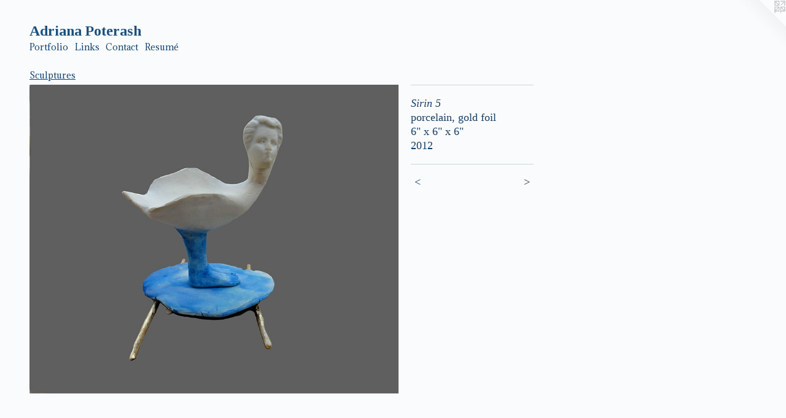

--- FILE ---
content_type: text/html;charset=utf-8
request_url: https://adrianapoterash.com/artwork/2419395-Sirin%205.html
body_size: 3160
content:
<!doctype html><html class="no-js a-image mobile-title-align--center l-flowing has-mobile-menu-icon--left p-artwork has-page-nav mobile-menu-align--center has-wall-text "><head><meta charset="utf-8" /><meta content="IE=edge" http-equiv="X-UA-Compatible" /><meta http-equiv="X-OPP-Site-Id" content="38144" /><meta http-equiv="X-OPP-Revision" content="2288" /><meta http-equiv="X-OPP-Locke-Environment" content="production" /><meta http-equiv="X-OPP-Locke-Release" content="v0.0.141" /><title>Adriana Poterash</title><link rel="canonical" href="https://adrianapoterash.com/artwork/2419395-Sirin%205.html" /><meta content="website" property="og:type" /><meta property="og:url" content="https://adrianapoterash.com/artwork/2419395-Sirin%205.html" /><meta property="og:title" content="Sirin 5" /><meta content="width=device-width, initial-scale=1" name="viewport" /><link type="text/css" rel="stylesheet" href="//cdnjs.cloudflare.com/ajax/libs/normalize/3.0.2/normalize.min.css" /><link type="text/css" rel="stylesheet" media="only all" href="//maxcdn.bootstrapcdn.com/font-awesome/4.3.0/css/font-awesome.min.css" /><link type="text/css" rel="stylesheet" media="not all and (min-device-width: 600px) and (min-device-height: 600px)" href="/release/locke/production/v0.0.141/css/small.css" /><link type="text/css" rel="stylesheet" media="only all and (min-device-width: 600px) and (min-device-height: 600px)" href="/release/locke/production/v0.0.141/css/large-flowing.css" /><link type="text/css" rel="stylesheet" media="not all and (min-device-width: 600px) and (min-device-height: 600px)" href="/r17648837840000002288/css/small-site.css" /><link type="text/css" rel="stylesheet" media="only all and (min-device-width: 600px) and (min-device-height: 600px)" href="/r17648837840000002288/css/large-site.css" /><link type="text/css" rel="stylesheet" media="only all and (min-device-width: 600px) and (min-device-height: 600px)" href="//fonts.googleapis.com/css?family=Adamina:400" /><link type="text/css" rel="stylesheet" media="only all and (min-device-width: 600px) and (min-device-height: 600px)" href="//fonts.googleapis.com/css?family=Tinos:700" /><link type="text/css" rel="stylesheet" media="not all and (min-device-width: 600px) and (min-device-height: 600px)" href="//fonts.googleapis.com/css?family=Adamina:400&amp;text=MENUHomePrtfliLnksCacRu%C3%A9%20" /><link type="text/css" rel="stylesheet" media="not all and (min-device-width: 600px) and (min-device-height: 600px)" href="//fonts.googleapis.com/css?family=Tinos:700&amp;text=Adrian%20Potesh" /><script>window.OPP = window.OPP || {};
OPP.modernMQ = 'only all';
OPP.smallMQ = 'not all and (min-device-width: 600px) and (min-device-height: 600px)';
OPP.largeMQ = 'only all and (min-device-width: 600px) and (min-device-height: 600px)';
OPP.downURI = '/x/1/4/4/38144/.down';
OPP.gracePeriodURI = '/x/1/4/4/38144/.grace_period';
OPP.imgL = function (img) {
  !window.lazySizes && img.onerror();
};
OPP.imgE = function (img) {
  img.onerror = img.onload = null;
  img.src = img.getAttribute('data-src');
  //img.srcset = img.getAttribute('data-srcset');
};</script><script src="/release/locke/production/v0.0.141/js/modernizr.js"></script><script src="/release/locke/production/v0.0.141/js/masonry.js"></script><script src="/release/locke/production/v0.0.141/js/respimage.js"></script><script src="/release/locke/production/v0.0.141/js/ls.aspectratio.js"></script><script src="/release/locke/production/v0.0.141/js/lazysizes.js"></script><script src="/release/locke/production/v0.0.141/js/large.js"></script><script src="/release/locke/production/v0.0.141/js/hammer.js"></script><script>if (!Modernizr.mq('only all')) { document.write('<link type="text/css" rel="stylesheet" href="/release/locke/production/v0.0.141/css/minimal.css">') }</script><style>.media-max-width {
  display: block;
}

@media (min-height: 1028px) {

  .media-max-width {
    max-width: 859.0px;
  }

}

@media (max-height: 1028px) {

  .media-max-width {
    max-width: 83.51388888888889vh;
  }

}</style><script>(function(i,s,o,g,r,a,m){i['GoogleAnalyticsObject']=r;i[r]=i[r]||function(){
(i[r].q=i[r].q||[]).push(arguments)},i[r].l=1*new Date();a=s.createElement(o),
m=s.getElementsByTagName(o)[0];a.async=1;a.src=g;m.parentNode.insertBefore(a,m)
})(window,document,'script','//www.google-analytics.com/analytics.js','ga');
ga('create', 'UA-34650604-1', 'auto');
ga('send', 'pageview');</script></head><body><a class=" logo hidden--small" href="http://otherpeoplespixels.com/ref/adrianapoterash.com" title="Website by OtherPeoplesPixels" target="_blank"></a><header id="header"><a class=" site-title" href="/home.html"><span class=" site-title-text u-break-word">Adriana Poterash</span><div class=" site-title-media"></div></a><a id="mobile-menu-icon" class="mobile-menu-icon hidden--no-js hidden--large"><svg viewBox="0 0 21 17" width="21" height="17" fill="currentColor"><rect x="0" y="0" width="21" height="3" rx="0"></rect><rect x="0" y="7" width="21" height="3" rx="0"></rect><rect x="0" y="14" width="21" height="3" rx="0"></rect></svg></a></header><nav class=" hidden--large"><ul class=" site-nav"><li class="nav-item nav-home "><a class="nav-link " href="/home.html">Home</a></li><li class="nav-item expanded nav-museum "><a class="nav-link " href="/section/280747.html">Portfolio</a><ul><li class="nav-gallery nav-item expanded "><a class="nav-link " href="/section/544634-Artist%20Books.html">Artist Books</a></li><li class="nav-gallery nav-item expanded "><a class="nav-link " href="/section/462577-Paintings.html">Paintings</a></li><li class="nav-gallery nav-item expanded "><a class="nav-link " href="/section/538883-Drawings.html">Drawings
</a></li><li class="nav-gallery nav-item expanded "><a class="nav-link " href="/section/462583-New%20Media%20%28Digital%29.html">New Media (Digital)</a></li><li class="nav-gallery nav-item expanded "><a class="nav-link " href="/section/530276-Portraiture.html">Portraiture</a></li><li class="nav-gallery nav-item expanded "><a class="nav-link " href="/section/480789-3-D%20Paintings.html">3-D Paintings</a></li><li class="nav-gallery nav-item expanded "><a class="selected nav-link " href="/section/456633-Sculptures.html">Sculptures</a></li><li class="nav-gallery nav-item expanded "><a class="nav-link " href="/section/456639-Prints.html">Prints</a></li><li class="nav-gallery nav-item expanded "><a class="nav-link " href="/section/281317-Photography%20.html">Photography </a></li><li class="nav-gallery nav-item expanded "><a class="nav-link " href="/section/462584-Fashion%20Design.html">Fashion Design</a></li><li class="nav-gallery nav-item expanded "><a class="nav-link " href="/section/538904-Poetry.html">Poetry</a></li><li class="nav-gallery nav-item expanded "><a class="nav-link " href="/section/456632-Textiles.html">Textiles</a></li><li class="nav-gallery nav-item expanded "><a class="nav-link " href="/section/281316-Commercial%20Work.html">Commercial Work</a></li></ul></li><li class="nav-links nav-item "><a class="nav-link " href="/links.html">Links</a></li><li class="nav-item nav-contact "><a class="nav-link " href="/contact.html">Contact</a></li><li class="nav-item nav-pdf2 "><a target="_blank" class="nav-link " href="//img-cache.oppcdn.com/fixed/38144/assets/Rj1Bs7CdI1NvDZjD.pdf">Resumé </a></li></ul></nav><div class=" content"><nav class=" hidden--small" id="nav"><header><a class=" site-title" href="/home.html"><span class=" site-title-text u-break-word">Adriana Poterash</span><div class=" site-title-media"></div></a></header><ul class=" site-nav"><li class="nav-item nav-home "><a class="nav-link " href="/home.html">Home</a></li><li class="nav-item expanded nav-museum "><a class="nav-link " href="/section/280747.html">Portfolio</a><ul><li class="nav-gallery nav-item expanded "><a class="nav-link " href="/section/544634-Artist%20Books.html">Artist Books</a></li><li class="nav-gallery nav-item expanded "><a class="nav-link " href="/section/462577-Paintings.html">Paintings</a></li><li class="nav-gallery nav-item expanded "><a class="nav-link " href="/section/538883-Drawings.html">Drawings
</a></li><li class="nav-gallery nav-item expanded "><a class="nav-link " href="/section/462583-New%20Media%20%28Digital%29.html">New Media (Digital)</a></li><li class="nav-gallery nav-item expanded "><a class="nav-link " href="/section/530276-Portraiture.html">Portraiture</a></li><li class="nav-gallery nav-item expanded "><a class="nav-link " href="/section/480789-3-D%20Paintings.html">3-D Paintings</a></li><li class="nav-gallery nav-item expanded "><a class="selected nav-link " href="/section/456633-Sculptures.html">Sculptures</a></li><li class="nav-gallery nav-item expanded "><a class="nav-link " href="/section/456639-Prints.html">Prints</a></li><li class="nav-gallery nav-item expanded "><a class="nav-link " href="/section/281317-Photography%20.html">Photography </a></li><li class="nav-gallery nav-item expanded "><a class="nav-link " href="/section/462584-Fashion%20Design.html">Fashion Design</a></li><li class="nav-gallery nav-item expanded "><a class="nav-link " href="/section/538904-Poetry.html">Poetry</a></li><li class="nav-gallery nav-item expanded "><a class="nav-link " href="/section/456632-Textiles.html">Textiles</a></li><li class="nav-gallery nav-item expanded "><a class="nav-link " href="/section/281316-Commercial%20Work.html">Commercial Work</a></li></ul></li><li class="nav-links nav-item "><a class="nav-link " href="/links.html">Links</a></li><li class="nav-item nav-contact "><a class="nav-link " href="/contact.html">Contact</a></li><li class="nav-item nav-pdf2 "><a target="_blank" class="nav-link " href="//img-cache.oppcdn.com/fixed/38144/assets/Rj1Bs7CdI1NvDZjD.pdf">Resumé </a></li></ul><footer><div class=" copyright">© ADRIANA POTERASH</div><div class=" credit"><a href="http://otherpeoplespixels.com/ref/adrianapoterash.com" target="_blank">Website by OtherPeoplesPixels</a></div></footer></nav><main id="main"><div class=" page clearfix media-max-width"><h1 class="parent-title title"><a href="/section/280747.html" class="root title-segment hidden--small">Portfolio</a><span class=" title-sep hidden--small"> &gt; </span><a class=" title-segment" href="/section/456633-Sculptures.html">Sculptures</a></h1><div class=" media-and-info"><div class=" page-media-wrapper media"><a class=" page-media u-spaceball" title="Sirin 5" href="/artwork/2419393-Viking%20Boat%20%28Iceland%29.html" id="media"><img data-aspectratio="859/720" class="u-img " alt="Sirin 5" src="//img-cache.oppcdn.com/fixed/38144/assets/byzCrLxXEZrMdb0P.jpg" srcset="//img-cache.oppcdn.com/img/v1.0/s:38144/t:QkxBTksrVEVYVCtIRVJF/p:12/g:tl/o:2.5/a:50/q:90/1400x720-byzCrLxXEZrMdb0P.jpg/859x720/430fdefcd272651886150963b2a3654e.jpg 859w,
//img-cache.oppcdn.com/img/v1.0/s:38144/t:QkxBTksrVEVYVCtIRVJF/p:12/g:tl/o:2.5/a:50/q:90/984x588-byzCrLxXEZrMdb0P.jpg/702x588/45011dbc44c4a90f8a60d52efc976efb.jpg 702w,
//img-cache.oppcdn.com/fixed/38144/assets/byzCrLxXEZrMdb0P.jpg 573w" sizes="(max-device-width: 599px) 100vw,
(max-device-height: 599px) 100vw,
(max-width: 573px) 573px,
(max-height: 480px) 573px,
(max-width: 702px) 702px,
(max-height: 588px) 702px,
859px" /></a><a class=" zoom-corner" style="display: none" id="zoom-corner"><span class=" zoom-icon fa fa-search-plus"></span></a><div class="share-buttons a2a_kit social-icons hidden--small" data-a2a-title="Sirin 5" data-a2a-url="https://adrianapoterash.com/artwork/2419395-Sirin%205.html"></div></div><div class=" info border-color"><div class=" wall-text border-color"><div class=" wt-item wt-title">Sirin 5</div><div class=" wt-item wt-media">porcelain, gold foil</div><div class=" wt-item wt-dimensions">6" x 6" x 6"</div><div class=" wt-item wt-date">2012</div></div><div class=" page-nav hidden--small border-color clearfix"><a class=" prev" id="artwork-prev" href="/artwork/2419396-Path%203%20%28detail%201%29.html">&lt; <span class=" m-hover-show">previous</span></a> <a class=" next" id="artwork-next" href="/artwork/2419393-Viking%20Boat%20%28Iceland%29.html"><span class=" m-hover-show">next</span> &gt;</a></div></div></div><div class="share-buttons a2a_kit social-icons hidden--large" data-a2a-title="Sirin 5" data-a2a-url="https://adrianapoterash.com/artwork/2419395-Sirin%205.html"></div></div></main></div><footer><div class=" copyright">© ADRIANA POTERASH</div><div class=" credit"><a href="http://otherpeoplespixels.com/ref/adrianapoterash.com" target="_blank">Website by OtherPeoplesPixels</a></div></footer><div class=" modal zoom-modal" style="display: none" id="zoom-modal"><style>@media (min-aspect-ratio: 859/720) {

  .zoom-media {
    width: auto;
    max-height: 720px;
    height: 100%;
  }

}

@media (max-aspect-ratio: 859/720) {

  .zoom-media {
    height: auto;
    max-width: 859px;
    width: 100%;
  }

}
@supports (object-fit: contain) {
  img.zoom-media {
    object-fit: contain;
    width: 100%;
    height: 100%;
    max-width: 859px;
    max-height: 720px;
  }
}</style><div class=" zoom-media-wrapper u-spaceball"><img onerror="OPP.imgE(this);" onload="OPP.imgL(this);" data-src="//img-cache.oppcdn.com/fixed/38144/assets/byzCrLxXEZrMdb0P.jpg" data-srcset="//img-cache.oppcdn.com/img/v1.0/s:38144/t:QkxBTksrVEVYVCtIRVJF/p:12/g:tl/o:2.5/a:50/q:90/1400x720-byzCrLxXEZrMdb0P.jpg/859x720/430fdefcd272651886150963b2a3654e.jpg 859w,
//img-cache.oppcdn.com/img/v1.0/s:38144/t:QkxBTksrVEVYVCtIRVJF/p:12/g:tl/o:2.5/a:50/q:90/984x588-byzCrLxXEZrMdb0P.jpg/702x588/45011dbc44c4a90f8a60d52efc976efb.jpg 702w,
//img-cache.oppcdn.com/fixed/38144/assets/byzCrLxXEZrMdb0P.jpg 573w" data-sizes="(max-device-width: 599px) 100vw,
(max-device-height: 599px) 100vw,
(max-width: 573px) 573px,
(max-height: 480px) 573px,
(max-width: 702px) 702px,
(max-height: 588px) 702px,
859px" class="zoom-media lazyload hidden--no-js " alt="Sirin 5" /><noscript><img class="zoom-media " alt="Sirin 5" src="//img-cache.oppcdn.com/fixed/38144/assets/byzCrLxXEZrMdb0P.jpg" /></noscript></div></div><div class=" offline"></div><script src="/release/locke/production/v0.0.141/js/small.js"></script><script src="/release/locke/production/v0.0.141/js/artwork.js"></script><script>window.oppa=window.oppa||function(){(oppa.q=oppa.q||[]).push(arguments)};oppa('config','pathname','production/v0.0.141/38144');oppa('set','g','true');oppa('set','l','flowing');oppa('set','p','artwork');oppa('set','a','image');oppa('rect','m','media','');oppa('send');</script><script async="" src="/release/locke/production/v0.0.141/js/analytics.js"></script><script src="https://otherpeoplespixels.com/static/enable-preview.js"></script></body></html>

--- FILE ---
content_type: text/css;charset=utf-8
request_url: https://adrianapoterash.com/r17648837840000002288/css/large-site.css
body_size: 503
content:
body {
  background-color: #FAFBFC;
  font-weight: normal;
  font-style: normal;
  font-family: "Times New Roman", "Times", serif;
}

body {
  color: #153e66;
}

main a {
  color: #133062;
}

main a:hover {
  text-decoration: underline;
  color: #1b458d;
}

main a:visited {
  color: #1b458d;
}

.site-title, .mobile-menu-icon {
  color: #1b517e;
}

.site-nav, .mobile-menu-link, nav:before, nav:after {
  color: #134571;
}

.site-nav a {
  color: #134571;
}

.site-nav a:hover {
  text-decoration: none;
  color: #1a609d;
}

.site-nav a:visited {
  color: #134571;
}

.site-nav a.selected {
  color: #1a609d;
}

.site-nav:hover a.selected {
  color: #134571;
}

footer {
  color: #d6d6d6;
}

footer a {
  color: #133062;
}

footer a:hover {
  text-decoration: underline;
  color: #1b458d;
}

footer a:visited {
  color: #1b458d;
}

.title, .news-item-title, .flex-page-title {
  color: #134571;
}

.title a {
  color: #134571;
}

.title a:hover {
  text-decoration: none;
  color: #1a609d;
}

.title a:visited {
  color: #134571;
}

.hr, .hr-before:before, .hr-after:after, .hr-before--small:before, .hr-before--large:before, .hr-after--small:after, .hr-after--large:after {
  border-top-color: #67a4e0;
}

.button {
  background: #133062;
  color: #FAFBFC;
}

.social-icon {
  background-color: #153e66;
  color: #FAFBFC;
}

.welcome-modal {
  background-color: #FFFFFF;
}

.share-button .social-icon {
  color: #153e66;
}

.site-title {
  font-family: "Tinos", sans-serif;
  font-style: normal;
  font-weight: 700;
}

.site-nav {
  font-family: "Adamina", sans-serif;
  font-style: normal;
  font-weight: 400;
}

.section-title, .parent-title, .news-item-title, .link-name, .preview-placeholder, .preview-image, .flex-page-title {
  font-family: "Adamina", sans-serif;
  font-style: normal;
  font-weight: 400;
}

body {
  font-size: 18px;
}

.site-title {
  font-size: 24px;
}

.site-nav {
  font-size: 14px;
}

.title, .news-item-title, .link-name, .flex-page-title {
  font-size: 14px;
}

.border-color {
  border-color: hsla(209.62962, 65.85366%, 24.117647%, 0.2);
}

.p-artwork .page-nav a {
  color: #153e66;
}

.p-artwork .page-nav a:hover {
  text-decoration: none;
  color: #153e66;
}

.p-artwork .page-nav a:visited {
  color: #153e66;
}

.wordy {
  text-align: left;
}

--- FILE ---
content_type: text/css;charset=utf-8
request_url: https://adrianapoterash.com/r17648837840000002288/css/small-site.css
body_size: 366
content:
body {
  background-color: #FAFBFC;
  font-weight: normal;
  font-style: normal;
  font-family: "Times New Roman", "Times", serif;
}

body {
  color: #153e66;
}

main a {
  color: #133062;
}

main a:hover {
  text-decoration: underline;
  color: #1b458d;
}

main a:visited {
  color: #1b458d;
}

.site-title, .mobile-menu-icon {
  color: #1b517e;
}

.site-nav, .mobile-menu-link, nav:before, nav:after {
  color: #134571;
}

.site-nav a {
  color: #134571;
}

.site-nav a:hover {
  text-decoration: none;
  color: #1a609d;
}

.site-nav a:visited {
  color: #134571;
}

.site-nav a.selected {
  color: #1a609d;
}

.site-nav:hover a.selected {
  color: #134571;
}

footer {
  color: #d6d6d6;
}

footer a {
  color: #133062;
}

footer a:hover {
  text-decoration: underline;
  color: #1b458d;
}

footer a:visited {
  color: #1b458d;
}

.title, .news-item-title, .flex-page-title {
  color: #134571;
}

.title a {
  color: #134571;
}

.title a:hover {
  text-decoration: none;
  color: #1a609d;
}

.title a:visited {
  color: #134571;
}

.hr, .hr-before:before, .hr-after:after, .hr-before--small:before, .hr-before--large:before, .hr-after--small:after, .hr-after--large:after {
  border-top-color: #67a4e0;
}

.button {
  background: #133062;
  color: #FAFBFC;
}

.social-icon {
  background-color: #153e66;
  color: #FAFBFC;
}

.welcome-modal {
  background-color: #FFFFFF;
}

.site-title {
  font-family: "Tinos", sans-serif;
  font-style: normal;
  font-weight: 700;
}

nav {
  font-family: "Adamina", sans-serif;
  font-style: normal;
  font-weight: 400;
}

.wordy {
  text-align: left;
}

.site-title {
  font-size: 2.125rem;
}

footer .credit a {
  color: #153e66;
}

--- FILE ---
content_type: text/css; charset=utf-8
request_url: https://fonts.googleapis.com/css?family=Adamina:400&text=MENUHomePrtfliLnksCacRu%C3%A9%20
body_size: -399
content:
@font-face {
  font-family: 'Adamina';
  font-style: normal;
  font-weight: 400;
  src: url(https://fonts.gstatic.com/l/font?kit=j8_r6-DH1bjoc-dwu-_eFzl5LD2KCPKNqN2o0d3cZm1oRBP7eX0Qfy4Nu6tdNJLzlaCv2DlZ7Ij6OTK0jlM1xsZax-k2s5TLNOU6PwZ3BY016xDXY_xITIbz&skey=fc252ad57fb072ab&v=v22) format('woff2');
}


--- FILE ---
content_type: text/css; charset=utf-8
request_url: https://fonts.googleapis.com/css?family=Tinos:700&text=Adrian%20Potesh
body_size: -464
content:
@font-face {
  font-family: 'Tinos';
  font-style: normal;
  font-weight: 700;
  src: url(https://fonts.gstatic.com/l/font?kit=buE1poGnedXvwj1AW0Fs2ig3-OZHQmxwE-osWjL6REeZiQ&skey=d2066bbd7f2ceff4&v=v25) format('woff2');
}


--- FILE ---
content_type: text/plain
request_url: https://www.google-analytics.com/j/collect?v=1&_v=j102&a=845728056&t=pageview&_s=1&dl=https%3A%2F%2Fadrianapoterash.com%2Fartwork%2F2419395-Sirin%25205.html&ul=en-us%40posix&dt=Adriana%20Poterash&sr=1280x720&vp=1280x720&_u=IEBAAEABAAAAACAAI~&jid=2096693677&gjid=2085985125&cid=1046041922.1768632673&tid=UA-34650604-1&_gid=275310537.1768632673&_r=1&_slc=1&z=1299085240
body_size: -452
content:
2,cG-2H3GF34X8K